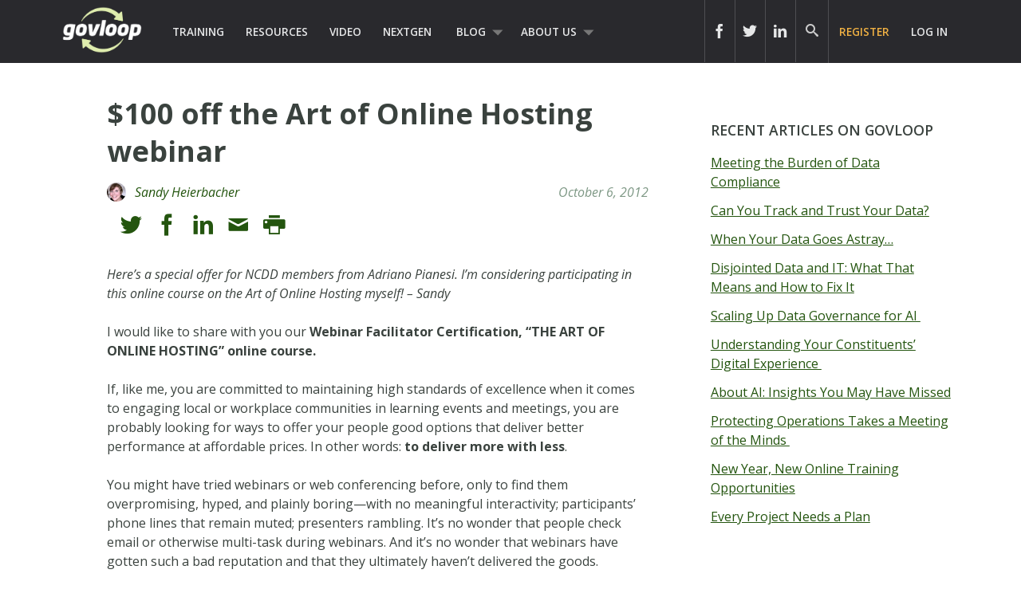

--- FILE ---
content_type: text/html; charset=UTF-8
request_url: https://www.govloop.com/community/blog/100-off-the-art-of-online-hosting-webinar/
body_size: 14719
content:
<!doctype html>

<!--[if lt IE 7]><html lang="en-US" class="no-js lt-ie9 lt-ie8 lt-ie7"><![endif]-->
<!--[if (IE 7)&!(IEMobile)]><html lang="en-US" class="no-js lt-ie9 lt-ie8"><![endif]-->
<!--[if (IE 8)&!(IEMobile)]><html lang="en-US" class="no-js lt-ie9"><![endif]-->
<!--[if gt IE 8]><!--> <html lang="en-US" class="no-js"><!--<![endif]-->

	<head>
		<meta charset="utf-8">

				<meta http-equiv="X-UA-Compatible" content="IE=edge,chrome=1">
		<meta name="google-site-verification" content="dEauPvbhz6r2ORT9bmC3gkgDH0ue7zFh2hzDWFZZqMM" />
		<title>$100 off the Art of Online Hosting webinar &raquo; Community &#124; GovLoop</title>

				<meta name="HandheldFriendly" content="True">
		<meta name="MobileOptimized" content="320">
		<meta name="viewport" content="width=device-width, initial-scale=1.0"/>

				<link rel="apple-touch-icon" href="https://www.govloop.com/wp-content/themes/govloop-theme/library/images/apple-icon-touch.png">
		<link rel="icon" href="https://www.govloop.com/wp-content/themes/govloop-theme/favicon.png">
		<!--[if IE]>
			<link rel="shortcut icon" href="https://www.govloop.com/wp-content/themes/govloop-theme/favicon.ico">
		<![endif]-->
				<meta name="msapplication-TileColor" content="#f01d4f">
		<meta name="msapplication-TileImage" content="https://www.govloop.com/wp-content/themes/govloop-theme/library/images/win8-tile-icon.png">

		<link rel="pingback" href="https://www.govloop.com/xmlrpc.php">

				<meta name='robots' content='index, follow, max-image-preview:large, max-snippet:-1, max-video-preview:-1' />

	<!-- This site is optimized with the Yoast SEO plugin v26.6 - https://yoast.com/wordpress/plugins/seo/ -->
	<link rel="canonical" href="https://www.govloop.com/community/blog/100-off-the-art-of-online-hosting-webinar/" />
	<meta property="og:locale" content="en_US" />
	<meta property="og:type" content="article" />
	<meta property="og:title" content="$100 off the Art of Online Hosting webinar - GovLoop" />
	<meta property="og:description" content="Here&#x2019;s a special offer for NCDD members from Adriano Pianesi. I&#x2019;m considering participating in this online course on the Art of Online Hosting myself! &#8211; Sandy I would like to share with you our Webinar Facilitator Certification, &#x201c;THE ART OF ONLINE HOSTING&#x201d; online course. If, like me, you are committed to maintaining high standards ofRead... Read more &raquo;" />
	<meta property="og:url" content="https://www.govloop.com/community/blog/100-off-the-art-of-online-hosting-webinar/" />
	<meta property="og:site_name" content="GovLoop" />
	<meta name="twitter:card" content="summary_large_image" />
	<meta name="twitter:label1" content="Est. reading time" />
	<meta name="twitter:data1" content="2 minutes" />
	<script type="application/ld+json" class="yoast-schema-graph">{"@context":"https://schema.org","@graph":[{"@type":"WebPage","@id":"https://www.govloop.com/community/blog/100-off-the-art-of-online-hosting-webinar/","url":"https://www.govloop.com/community/blog/100-off-the-art-of-online-hosting-webinar/","name":"$100 off the Art of Online Hosting webinar - GovLoop","isPartOf":{"@id":"https://www.govloop.com/#website"},"datePublished":"2012-10-06T19:19:00+00:00","breadcrumb":{"@id":"https://www.govloop.com/community/blog/100-off-the-art-of-online-hosting-webinar/#breadcrumb"},"inLanguage":"en-US","potentialAction":[{"@type":"ReadAction","target":["https://www.govloop.com/community/blog/100-off-the-art-of-online-hosting-webinar/"]}]},{"@type":"BreadcrumbList","@id":"https://www.govloop.com/community/blog/100-off-the-art-of-online-hosting-webinar/#breadcrumb","itemListElement":[{"@type":"ListItem","position":1,"name":"Community","item":"https://www.govloop.com/community/blog/"},{"@type":"ListItem","position":2,"name":"$100 off the Art of Online Hosting webinar"}]},{"@type":"WebSite","@id":"https://www.govloop.com/#website","url":"https://www.govloop.com/","name":"GovLoop","description":"The Knowledge Network for Government","potentialAction":[{"@type":"SearchAction","target":{"@type":"EntryPoint","urlTemplate":"https://www.govloop.com/?s={search_term_string}"},"query-input":{"@type":"PropertyValueSpecification","valueRequired":true,"valueName":"search_term_string"}}],"inLanguage":"en-US"}]}</script>
	<!-- / Yoast SEO plugin. -->


<link rel='dns-prefetch' href='//www.govloop.com' />
<link rel="alternate" type="application/rss+xml" title="GovLoop &raquo; Feed" href="https://www.govloop.com/feed/" />
<link rel="alternate" type="application/rss+xml" title="GovLoop &raquo; Comments Feed" href="https://www.govloop.com/comments/feed/" />
<link rel="alternate" type="application/rss+xml" title="GovLoop &raquo; $100 off the Art of Online Hosting webinar Comments Feed" href="https://www.govloop.com/community/blog/100-off-the-art-of-online-hosting-webinar/feed/" />
<link rel="alternate" title="oEmbed (JSON)" type="application/json+oembed" href="https://www.govloop.com/wp-json/oembed/1.0/embed?url=https%3A%2F%2Fwww.govloop.com%2Fcommunity%2Fblog%2F100-off-the-art-of-online-hosting-webinar%2F" />
<link rel="alternate" title="oEmbed (XML)" type="text/xml+oembed" href="https://www.govloop.com/wp-json/oembed/1.0/embed?url=https%3A%2F%2Fwww.govloop.com%2Fcommunity%2Fblog%2F100-off-the-art-of-online-hosting-webinar%2F&#038;format=xml" />
<style id='wp-img-auto-sizes-contain-inline-css' type='text/css'>
img:is([sizes=auto i],[sizes^="auto," i]){contain-intrinsic-size:3000px 1500px}
/*# sourceURL=wp-img-auto-sizes-contain-inline-css */
</style>
<style id='wp-emoji-styles-inline-css' type='text/css'>

	img.wp-smiley, img.emoji {
		display: inline !important;
		border: none !important;
		box-shadow: none !important;
		height: 1em !important;
		width: 1em !important;
		margin: 0 0.07em !important;
		vertical-align: -0.1em !important;
		background: none !important;
		padding: 0 !important;
	}
/*# sourceURL=wp-emoji-styles-inline-css */
</style>
<link rel='stylesheet' id='wp-block-library-css' href='//www.govloop.com/wp-includes/css/dist/block-library/style.min.css?ver=6.9' type='text/css' media='all' />
<style id='global-styles-inline-css' type='text/css'>
:root{--wp--preset--aspect-ratio--square: 1;--wp--preset--aspect-ratio--4-3: 4/3;--wp--preset--aspect-ratio--3-4: 3/4;--wp--preset--aspect-ratio--3-2: 3/2;--wp--preset--aspect-ratio--2-3: 2/3;--wp--preset--aspect-ratio--16-9: 16/9;--wp--preset--aspect-ratio--9-16: 9/16;--wp--preset--color--black: #000000;--wp--preset--color--cyan-bluish-gray: #abb8c3;--wp--preset--color--white: #ffffff;--wp--preset--color--pale-pink: #f78da7;--wp--preset--color--vivid-red: #cf2e2e;--wp--preset--color--luminous-vivid-orange: #ff6900;--wp--preset--color--luminous-vivid-amber: #fcb900;--wp--preset--color--light-green-cyan: #7bdcb5;--wp--preset--color--vivid-green-cyan: #00d084;--wp--preset--color--pale-cyan-blue: #8ed1fc;--wp--preset--color--vivid-cyan-blue: #0693e3;--wp--preset--color--vivid-purple: #9b51e0;--wp--preset--gradient--vivid-cyan-blue-to-vivid-purple: linear-gradient(135deg,rgb(6,147,227) 0%,rgb(155,81,224) 100%);--wp--preset--gradient--light-green-cyan-to-vivid-green-cyan: linear-gradient(135deg,rgb(122,220,180) 0%,rgb(0,208,130) 100%);--wp--preset--gradient--luminous-vivid-amber-to-luminous-vivid-orange: linear-gradient(135deg,rgb(252,185,0) 0%,rgb(255,105,0) 100%);--wp--preset--gradient--luminous-vivid-orange-to-vivid-red: linear-gradient(135deg,rgb(255,105,0) 0%,rgb(207,46,46) 100%);--wp--preset--gradient--very-light-gray-to-cyan-bluish-gray: linear-gradient(135deg,rgb(238,238,238) 0%,rgb(169,184,195) 100%);--wp--preset--gradient--cool-to-warm-spectrum: linear-gradient(135deg,rgb(74,234,220) 0%,rgb(151,120,209) 20%,rgb(207,42,186) 40%,rgb(238,44,130) 60%,rgb(251,105,98) 80%,rgb(254,248,76) 100%);--wp--preset--gradient--blush-light-purple: linear-gradient(135deg,rgb(255,206,236) 0%,rgb(152,150,240) 100%);--wp--preset--gradient--blush-bordeaux: linear-gradient(135deg,rgb(254,205,165) 0%,rgb(254,45,45) 50%,rgb(107,0,62) 100%);--wp--preset--gradient--luminous-dusk: linear-gradient(135deg,rgb(255,203,112) 0%,rgb(199,81,192) 50%,rgb(65,88,208) 100%);--wp--preset--gradient--pale-ocean: linear-gradient(135deg,rgb(255,245,203) 0%,rgb(182,227,212) 50%,rgb(51,167,181) 100%);--wp--preset--gradient--electric-grass: linear-gradient(135deg,rgb(202,248,128) 0%,rgb(113,206,126) 100%);--wp--preset--gradient--midnight: linear-gradient(135deg,rgb(2,3,129) 0%,rgb(40,116,252) 100%);--wp--preset--font-size--small: 13px;--wp--preset--font-size--medium: 20px;--wp--preset--font-size--large: 36px;--wp--preset--font-size--x-large: 42px;--wp--preset--spacing--20: 0.44rem;--wp--preset--spacing--30: 0.67rem;--wp--preset--spacing--40: 1rem;--wp--preset--spacing--50: 1.5rem;--wp--preset--spacing--60: 2.25rem;--wp--preset--spacing--70: 3.38rem;--wp--preset--spacing--80: 5.06rem;--wp--preset--shadow--natural: 6px 6px 9px rgba(0, 0, 0, 0.2);--wp--preset--shadow--deep: 12px 12px 50px rgba(0, 0, 0, 0.4);--wp--preset--shadow--sharp: 6px 6px 0px rgba(0, 0, 0, 0.2);--wp--preset--shadow--outlined: 6px 6px 0px -3px rgb(255, 255, 255), 6px 6px rgb(0, 0, 0);--wp--preset--shadow--crisp: 6px 6px 0px rgb(0, 0, 0);}:where(.is-layout-flex){gap: 0.5em;}:where(.is-layout-grid){gap: 0.5em;}body .is-layout-flex{display: flex;}.is-layout-flex{flex-wrap: wrap;align-items: center;}.is-layout-flex > :is(*, div){margin: 0;}body .is-layout-grid{display: grid;}.is-layout-grid > :is(*, div){margin: 0;}:where(.wp-block-columns.is-layout-flex){gap: 2em;}:where(.wp-block-columns.is-layout-grid){gap: 2em;}:where(.wp-block-post-template.is-layout-flex){gap: 1.25em;}:where(.wp-block-post-template.is-layout-grid){gap: 1.25em;}.has-black-color{color: var(--wp--preset--color--black) !important;}.has-cyan-bluish-gray-color{color: var(--wp--preset--color--cyan-bluish-gray) !important;}.has-white-color{color: var(--wp--preset--color--white) !important;}.has-pale-pink-color{color: var(--wp--preset--color--pale-pink) !important;}.has-vivid-red-color{color: var(--wp--preset--color--vivid-red) !important;}.has-luminous-vivid-orange-color{color: var(--wp--preset--color--luminous-vivid-orange) !important;}.has-luminous-vivid-amber-color{color: var(--wp--preset--color--luminous-vivid-amber) !important;}.has-light-green-cyan-color{color: var(--wp--preset--color--light-green-cyan) !important;}.has-vivid-green-cyan-color{color: var(--wp--preset--color--vivid-green-cyan) !important;}.has-pale-cyan-blue-color{color: var(--wp--preset--color--pale-cyan-blue) !important;}.has-vivid-cyan-blue-color{color: var(--wp--preset--color--vivid-cyan-blue) !important;}.has-vivid-purple-color{color: var(--wp--preset--color--vivid-purple) !important;}.has-black-background-color{background-color: var(--wp--preset--color--black) !important;}.has-cyan-bluish-gray-background-color{background-color: var(--wp--preset--color--cyan-bluish-gray) !important;}.has-white-background-color{background-color: var(--wp--preset--color--white) !important;}.has-pale-pink-background-color{background-color: var(--wp--preset--color--pale-pink) !important;}.has-vivid-red-background-color{background-color: var(--wp--preset--color--vivid-red) !important;}.has-luminous-vivid-orange-background-color{background-color: var(--wp--preset--color--luminous-vivid-orange) !important;}.has-luminous-vivid-amber-background-color{background-color: var(--wp--preset--color--luminous-vivid-amber) !important;}.has-light-green-cyan-background-color{background-color: var(--wp--preset--color--light-green-cyan) !important;}.has-vivid-green-cyan-background-color{background-color: var(--wp--preset--color--vivid-green-cyan) !important;}.has-pale-cyan-blue-background-color{background-color: var(--wp--preset--color--pale-cyan-blue) !important;}.has-vivid-cyan-blue-background-color{background-color: var(--wp--preset--color--vivid-cyan-blue) !important;}.has-vivid-purple-background-color{background-color: var(--wp--preset--color--vivid-purple) !important;}.has-black-border-color{border-color: var(--wp--preset--color--black) !important;}.has-cyan-bluish-gray-border-color{border-color: var(--wp--preset--color--cyan-bluish-gray) !important;}.has-white-border-color{border-color: var(--wp--preset--color--white) !important;}.has-pale-pink-border-color{border-color: var(--wp--preset--color--pale-pink) !important;}.has-vivid-red-border-color{border-color: var(--wp--preset--color--vivid-red) !important;}.has-luminous-vivid-orange-border-color{border-color: var(--wp--preset--color--luminous-vivid-orange) !important;}.has-luminous-vivid-amber-border-color{border-color: var(--wp--preset--color--luminous-vivid-amber) !important;}.has-light-green-cyan-border-color{border-color: var(--wp--preset--color--light-green-cyan) !important;}.has-vivid-green-cyan-border-color{border-color: var(--wp--preset--color--vivid-green-cyan) !important;}.has-pale-cyan-blue-border-color{border-color: var(--wp--preset--color--pale-cyan-blue) !important;}.has-vivid-cyan-blue-border-color{border-color: var(--wp--preset--color--vivid-cyan-blue) !important;}.has-vivid-purple-border-color{border-color: var(--wp--preset--color--vivid-purple) !important;}.has-vivid-cyan-blue-to-vivid-purple-gradient-background{background: var(--wp--preset--gradient--vivid-cyan-blue-to-vivid-purple) !important;}.has-light-green-cyan-to-vivid-green-cyan-gradient-background{background: var(--wp--preset--gradient--light-green-cyan-to-vivid-green-cyan) !important;}.has-luminous-vivid-amber-to-luminous-vivid-orange-gradient-background{background: var(--wp--preset--gradient--luminous-vivid-amber-to-luminous-vivid-orange) !important;}.has-luminous-vivid-orange-to-vivid-red-gradient-background{background: var(--wp--preset--gradient--luminous-vivid-orange-to-vivid-red) !important;}.has-very-light-gray-to-cyan-bluish-gray-gradient-background{background: var(--wp--preset--gradient--very-light-gray-to-cyan-bluish-gray) !important;}.has-cool-to-warm-spectrum-gradient-background{background: var(--wp--preset--gradient--cool-to-warm-spectrum) !important;}.has-blush-light-purple-gradient-background{background: var(--wp--preset--gradient--blush-light-purple) !important;}.has-blush-bordeaux-gradient-background{background: var(--wp--preset--gradient--blush-bordeaux) !important;}.has-luminous-dusk-gradient-background{background: var(--wp--preset--gradient--luminous-dusk) !important;}.has-pale-ocean-gradient-background{background: var(--wp--preset--gradient--pale-ocean) !important;}.has-electric-grass-gradient-background{background: var(--wp--preset--gradient--electric-grass) !important;}.has-midnight-gradient-background{background: var(--wp--preset--gradient--midnight) !important;}.has-small-font-size{font-size: var(--wp--preset--font-size--small) !important;}.has-medium-font-size{font-size: var(--wp--preset--font-size--medium) !important;}.has-large-font-size{font-size: var(--wp--preset--font-size--large) !important;}.has-x-large-font-size{font-size: var(--wp--preset--font-size--x-large) !important;}
/*# sourceURL=global-styles-inline-css */
</style>

<style id='classic-theme-styles-inline-css' type='text/css'>
/*! This file is auto-generated */
.wp-block-button__link{color:#fff;background-color:#32373c;border-radius:9999px;box-shadow:none;text-decoration:none;padding:calc(.667em + 2px) calc(1.333em + 2px);font-size:1.125em}.wp-block-file__button{background:#32373c;color:#fff;text-decoration:none}
/*# sourceURL=/wp-includes/css/classic-themes.min.css */
</style>
<link rel='stylesheet' id='form-builder-frontend-css' href='//www.govloop.com/wp-content/plugins/govloop-academy-form-builder/assets/css/form_builder_frontend.min.css?ver=0.3' type='text/css' media='all' />
<link rel='stylesheet' id='my-plugin-css' href='//www.govloop.com/wp-content/plugins/glp-subscription-creation/css/styles.css?ver=6.9' type='text/css' media='all' />
<link rel='stylesheet' id='bones-stylesheet-css' href='//www.govloop.com/wp-content/themes/govloop-theme/dist/css/style.css?ver=0.1.18' type='text/css' media='all' />
<link rel='stylesheet' id='bones-print-css' href='//www.govloop.com/wp-content/themes/govloop-theme/dist/css/print.css?ver=0.1.18' type='text/css' media='print' />
<link crossorigin="anonymous" rel='stylesheet' id='googleFonts-css' href='//fonts.googleapis.com/css?family=Open+Sans%3A300italic%2C400italic%2C600italic%2C700italic%2C400%2C700%2C600%2C300&#038;ver=6.9' type='text/css' media='all' />
<script type="text/javascript" src="//www.govloop.com/wp-includes/js/jquery/jquery.min.js?ver=3.7.1" id="jquery-core-js"></script>
<script type="text/javascript" src="//www.govloop.com/wp-includes/js/jquery/jquery-migrate.min.js?ver=3.4.1" id="jquery-migrate-js"></script>
<script type="text/javascript" src="//www.govloop.com/wp-content/mu-plugins/glp-shared/assets/js/vendor/parsley.min.js?ver=1.1.5" id="parsley-js"></script>
<script type="text/javascript" src="//www.govloop.com/wp-content/themes/govloop-theme/assets/js/libs/modernizr.custom.min.js?ver=2.5.3" id="bones-modernizr-js"></script>
<link rel="https://api.w.org/" href="https://www.govloop.com/wp-json/" /><link rel="alternate" title="JSON" type="application/json" href="https://www.govloop.com/wp-json/wp/v2/gl_community/43385" /><link rel='shortlink' href='https://www.govloop.com/?p=43385' />
		<!-- Google tag (gtag.js) -->
			<script async src="https://www.googletagmanager.com/gtag/js?id=G-ZBJWKP4BTX"></script>
			<script> window.dataLayer = window.dataLayer || []; function gtag(){dataLayer.push(arguments);} gtag('js', new Date()); gtag('config', 'G-ZBJWKP4BTX'); </script>
		<!-- Start of HubSpot Embed Code -->
	<script type="text/javascript" id="hs-script-loader" async defer src="//js.hs-scripts.com/50352488.js"></script>
	<!-- End of HubSpot Embed Code -->
			<script>
			(function (w,d,t) {
				_ml = w._ml || {};
				_ml.eid = '87270';
				var s, cd, tag; s = d.getElementsByTagName(t)[0]; cd = new Date();
				tag = d.createElement(t); tag.async = 1;
				tag.src = 'https://protect-us.mimecast.com/s/U_ALCNk8Jyi1x40vumeq5h?domain=ml314.com' + cd.getDate() + cd.getMonth();
				s.parentNode.insertBefore(tag, s);
			})(window,document,'script');
		</script>
		<!-- There is no amphtml version available for this URL. --><link rel="icon" href="https://www.govloop.com/wp-content/uploads/2025/01/cropped-GL-favicon-green-zoom-32x32.png" sizes="32x32" />
<link rel="icon" href="https://www.govloop.com/wp-content/uploads/2025/01/cropped-GL-favicon-green-zoom-192x192.png" sizes="192x192" />
<link rel="apple-touch-icon" href="https://www.govloop.com/wp-content/uploads/2025/01/cropped-GL-favicon-green-zoom-180x180.png" />
<meta name="msapplication-TileImage" content="https://www.govloop.com/wp-content/uploads/2025/01/cropped-GL-favicon-green-zoom-270x270.png" />
		
		<!--[if lt IE 9]>
		  <script src="https://www.govloop.com/wp-content/themes/govloop-theme/library/js/libs/html5shiv.min.js"></script>
		  <script src="https://www.govloop.com/wp-content/themes/govloop-theme/library/js/libs/respond.min.js"></script>
		<![endif]-->
		<!-- Marketo tracking code -->
		<script type="text/javascript">
		(function() {
		  var didInit = false;
		  function initMunchkin() {
			if(didInit === false) {
			  didInit = true;
			  Munchkin.init('231-DWB-776', {"wsInfo":"jVRT"});
			}
		  }
		  var s = document.createElement('script');
		  s.type = 'text/javascript';
		  s.async = true;
		  s.src = '//munchkin.marketo.net/munchkin.js';
		  s.onreadystatechange = function() {
			if (this.readyState == 'complete' || this.readyState == 'loaded') {
			  initMunchkin();
			}
		  };
		  s.onload = initMunchkin;
		  document.getElementsByTagName('head')[0].appendChild(s);
		})();
		</script>
<!--HOTJAR TRACKING CODE -->
<script>
	(function(h,o,t,j,a,r){
		h.hj=h.hj||function(){(h.hj.q=h.hj.q||[]).push(arguments)};
		h._hjSettings={hjid:1185115,hjsv:6};
		a=o.getElementsByTagName('head')[0];
		r=o.createElement('script');r.async=1;
		r.src=t+h._hjSettings.hjid+j+h._hjSettings.hjsv;
		a.appendChild(r);
	})(window,document,'https://static.hotjar.com/c/hotjar-','.js?sv=');
</script>
		<!-- FACEBOOK TRACKING CODE -->
		<script type="text/javascript">(function() {
		  var _fbq = window._fbq || (window._fbq = []);
		  if (!_fbq.loaded) {
			var fbds = document.createElement('script');
			fbds.async = true;
			fbds.src = '//connect.facebook.net/en_US/fbds.js';
			var s = document.getElementsByTagName('script')[0];
			s.parentNode.insertBefore(fbds, s);
			_fbq.loaded = true;
		  }
		  _fbq.push(['addPixelId', '732801913406742']);
		})();
		window._fbq = window._fbq || [];
		window._fbq.push(['track', 'PixelInitialized', {}]);
		</script>
		<noscript><img height="1" width="1" alt="" style="display:none" src="https://www.facebook.com/tr?id=732801913406742&amp;ev=PixelInitialized" /></noscript>

		<div id="fb-root"></div>
		<script>(function(d, s, id) {
		  var js, fjs = d.getElementsByTagName(s)[0];
		  if (d.getElementById(id)) return;
		  js = d.createElement(s); js.id = id;
		  js.src = "//connect.facebook.net/en_US/sdk.js#xfbml=1&version=v2.5&appId=713497132120233";
		  fjs.parentNode.insertBefore(js, fjs);
		}(document, 'script', 'facebook-jssdk'));</script>

		<script>window.twttr = (function(d, s, id) {
		  var js, fjs = d.getElementsByTagName(s)[0],
			t = window.twttr || {};
		  if (d.getElementById(id)) return t;
		  js = d.createElement(s);
		  js.id = id;
		  js.src = "https://platform.twitter.com/widgets.js";
		  fjs.parentNode.insertBefore(js, fjs);

		  t._e = [];
		  t.ready = function(f) {
			t._e.push(f);
		  };

		  return t;
		}(document, "script", "twitter-wjs"));</script>
	</head>

	<body class="wp-singular gl_community-template-default single single-gl_community postid-43385 wp-theme-govloop-theme">

		<div id="container">

			
			<header class="header" role="banner">

				<div id="inner-header" class="wrap cf">

											
					<p id="logo">
						<a href="https://www.govloop.com" rel="nofollow">				
						<img src="https://www.govloop.com/wp-content/themes/govloop-theme/library/images/govlooplogo.png" width="100" height ="59" alt ="govloop logo link to homepage">
						</a>
					</p>

										

					<nav role="navigation">
						<ul id="menu-main-menu" class="nav top-left-nav cf"><li id="menu-item-225456" class="menu-item menu-item-type-custom menu-item-object-custom menu-item-225456"><a href="https://www.govloop.com/training/">Training</a></li>
<li id="menu-item-225469" class="menu-item menu-item-type-custom menu-item-object-custom menu-item-225469"><a href="https://www.govloop.com/resources/">Resources</a></li>
<li id="menu-item-242360" class="menu-item menu-item-type-custom menu-item-object-custom menu-item-242360"><a href="https://www.govloop.com/videos/">Video</a></li>
<li id="menu-item-302848" class="menu-item menu-item-type-custom menu-item-object-custom menu-item-302848"><a href="http://www.nextgengovt.com">NextGen</a></li>
<li id="menu-item-225513" class="menu-item menu-item-type-custom menu-item-object-custom menu-item-has-children menu-item-225513"><a href="https://www.govloop.com/blog/">Blog</a>
<ul class="sub-menu">
	<li id="menu-item-302850" class="menu-item menu-item-type-custom menu-item-object-custom menu-item-302850"><a href="http://www.govloop.com/community/blog">Community Posts</a></li>
	<li id="menu-item-225533" class="menu-item menu-item-type-taxonomy menu-item-object-category menu-item-has-children menu-item-225533"><a href="https://www.govloop.com/category/career/">Career</a>
	<ul class="sub-menu">
		<li id="menu-item-225534" class="menu-item menu-item-type-taxonomy menu-item-object-category menu-item-225534"><a href="https://www.govloop.com/category/human-resources/">Human Resources</a></li>
		<li id="menu-item-235385" class="menu-item menu-item-type-taxonomy menu-item-object-category menu-item-235385"><a href="https://www.govloop.com/category/leadership/">Leadership</a></li>
		<li id="menu-item-268023" class="menu-item menu-item-type-taxonomy menu-item-object-category menu-item-268023"><a href="https://www.govloop.com/category/policy/">Policy</a></li>
		<li id="menu-item-287186" class="menu-item menu-item-type-taxonomy menu-item-object-category menu-item-287186"><a href="https://www.govloop.com/category/professional-development/">Professional Development</a></li>
		<li id="menu-item-235388" class="menu-item menu-item-type-taxonomy menu-item-object-category menu-item-235388"><a href="https://www.govloop.com/category/project-management/">Project Management</a></li>
	</ul>
</li>
	<li id="menu-item-225532" class="menu-item menu-item-type-taxonomy menu-item-object-category menu-item-has-children menu-item-225532"><a href="https://www.govloop.com/category/communications/">Communications</a>
	<ul class="sub-menu">
		<li id="menu-item-235382" class="menu-item menu-item-type-taxonomy menu-item-object-category menu-item-235382"><a href="https://www.govloop.com/category/citizen-engagement/">Citizen Engagement</a></li>
		<li id="menu-item-235391" class="menu-item menu-item-type-taxonomy menu-item-object-category menu-item-235391"><a href="https://www.govloop.com/category/digital-government/">Digital Government</a></li>
		<li id="menu-item-235387" class="menu-item menu-item-type-taxonomy menu-item-object-category menu-item-235387"><a href="https://www.govloop.com/category/social-media/">Social Media</a></li>
	</ul>
</li>
	<li id="menu-item-225531" class="menu-item menu-item-type-taxonomy menu-item-object-category menu-item-has-children menu-item-225531"><a href="https://www.govloop.com/category/tech/">Tech</a>
	<ul class="sub-menu">
		<li id="menu-item-235380" class="menu-item menu-item-type-taxonomy menu-item-object-category menu-item-235380"><a href="https://www.govloop.com/category/acquisition/">Acquisition</a></li>
		<li id="menu-item-235381" class="menu-item menu-item-type-taxonomy menu-item-object-category menu-item-235381"><a href="https://www.govloop.com/category/analytics/">Analytics</a></li>
		<li id="menu-item-287182" class="menu-item menu-item-type-taxonomy menu-item-object-category menu-item-287182"><a href="https://www.govloop.com/category/artificial-intelligence/">Artificial Intelligence</a></li>
		<li id="menu-item-235389" class="menu-item menu-item-type-taxonomy menu-item-object-category menu-item-235389"><a href="https://www.govloop.com/category/big-data/">Big Data</a></li>
		<li id="menu-item-303387" class="menu-item menu-item-type-custom menu-item-object-custom menu-item-303387"><a href="http://www.govloop.com/tag/cio-conversations">CIO Conversations</a></li>
		<li id="menu-item-247914" class="menu-item menu-item-type-taxonomy menu-item-object-category menu-item-247914"><a href="https://www.govloop.com/category/cloud-2/">Cloud</a></li>
		<li id="menu-item-235383" class="menu-item menu-item-type-taxonomy menu-item-object-category menu-item-235383"><a href="https://www.govloop.com/category/cybersecurity/">Cybersecurity</a></li>
		<li id="menu-item-309841" class="menu-item menu-item-type-taxonomy menu-item-object-category menu-item-309841"><a href="https://www.govloop.com/category/emerging-tech/">Emerging Tech</a></li>
		<li id="menu-item-235384" class="menu-item menu-item-type-taxonomy menu-item-object-category menu-item-235384"><a href="https://www.govloop.com/category/gis/">GIS</a></li>
		<li id="menu-item-287183" class="menu-item menu-item-type-taxonomy menu-item-object-category menu-item-287183"><a href="https://www.govloop.com/category/modernization/">IT Modernization</a></li>
		<li id="menu-item-235386" class="menu-item menu-item-type-taxonomy menu-item-object-category menu-item-235386"><a href="https://www.govloop.com/category/mobile/">Mobile</a></li>
		<li id="menu-item-235392" class="menu-item menu-item-type-taxonomy menu-item-object-category menu-item-235392"><a href="https://www.govloop.com/category/open-data-3/">Open Data</a></li>
	</ul>
</li>
	<li id="menu-item-268587" class="menu-item menu-item-type-taxonomy menu-item-object-category menu-item-268587"><a href="https://www.govloop.com/category/state-and-local/">State and Local</a></li>
</ul>
</li>
<li id="menu-item-302853" class="menu-item menu-item-type-custom menu-item-object-custom menu-item-has-children menu-item-302853"><a href="http://www.govloop.com/about-us">About Us</a>
<ul class="sub-menu">
	<li id="menu-item-414931" class="menu-item menu-item-type-post_type menu-item-object-page menu-item-414931"><a href="https://www.govloop.com/partner-with-govloop/">Partner With GovLoop</a></li>
</ul>
</li>
</ul>					</nav>

					<nav role="navigation">

						<ul id="menu-loginsignup" class="nav top-right-nav cf"><li id="menu-item-225799" class="menu-cta hide-at-login menu-item menu-item-type-custom menu-item-object-custom menu-item-225799"><a href="https://www.govloop.com/register/">Register</a></li>
<li id="menu-item-225843" class="bp-menu bp-login-nav menu-item menu-item-type-custom menu-item-object-custom menu-item-225843"><a href="https://www.govloop.com/wp-login.php">Log In</a></li>
</ul>
					</nav>

					
										<form role="search" method="get" id="desktopsearchform" class="searchform clearfix" action="https://www.govloop.com">
						<p id="header-search-input-wrap">
							<input type="text" aria-label="Search govloop.com" value="" name="s" placeholder="Search GovLoop.com" style="color: #ccc!important;"/>
						</p>
						<a href="#" class="icon-search desktop-header-search" alt="search icon" aria-label="govloop search field icon"></a>
					</form>
					<div class="head-social-links">
						<div class="header-right">
							<div class="header-right-social">
								<div class="header-item social-link">
									<a href="https://www.facebook.com/govloop" title="Facebook" target="_blank" aria-label="icon link to govloop facebook"><div class="icon icon-facebook2"></div></a>
								</div>
								<div class="header-item social-link">
									<a href="https://twitter.com/GovLoop" title="Twitter" target="_blank" aria-label="icon link to govloop twitter"><div class="icon icon-twitter2" ></div></a>
								</div>
								<div class="header-item social-link">
									<a href="https://www.linkedin.com/company/govloop" title="Linkedin" target="_blank"aria-label="icon link to govloop linkedin"><div class="icon icon-linkdin2"></div></a>
								</div>
							</div>
						</div>
					</div>
				</div>
			</header>
		
<div id="content">

	<div id="inner-content" class="wrap cf">

		<div id="main" class="m-all t-2of3 d-5of7 cf" role="main">

			
				
					
<article id="post-43385" class="post-article cf post-43385 gl_community type-gl_community status-publish hentry" role="article" itemscope itemtype="http://schema.org/BlogPosting">

	<div class="ft-article-img-wrap cf" href="#">
		
		<header class="article-header">
			<span class="topic"></span>

			<h1 class="entry-title single-title" itemprop="headline">$100 off the Art of Online Hosting webinar</h1>

			<p class="byline vcard author">
				<a href="https://www.govloop.com/author/SandyHeierbacher/"><span class="user-avatar-wrap"><img alt='' src='https://secure.gravatar.com/avatar/1faaac56951fcd57551e4b60c4f7306255e67c77b61d0a97b9ea829c3743e172?s=96&#038;d=mm&#038;r=g' srcset='https://secure.gravatar.com/avatar/1faaac56951fcd57551e4b60c4f7306255e67c77b61d0a97b9ea829c3743e172?s=192&#038;d=mm&#038;r=g 2x' class='avatar avatar-96 photo' height='96' width='96' decoding='async'/></span> <span><span class="fn">Sandy Heierbacher</span></span></a>
				<time class="updated" datetime="2012-10-6" pubdate>October 6, 2012</time>			</p>

			<div class="byline">
					<div id="article-social-bar-share" class="clearfix">
		<span class="share-count"><strong></strong><!--SHARES--></span>
		<a onclick="javascript:popupCenter(this.href, 'Tweet', '540', '400');return false;" href="https://twitter.com/share?url=https%3A%2F%2Fwww.govloop.com%2Fcommunity%2Fblog%2F100-off-the-art-of-online-hosting-webinar%2F&#038;text=%24100+off+the+Art+of+Online+Hosting+webinar&#038;via=govloop" class="icon-twitter2" target="_blank" title="Twitter" aria-label="icon link to govloop twitter"> </a>
		<a onclick="javascript:popupCenter(this.href, 'Facebook Share', '540', '400');return false;" href="https://www.facebook.com/sharer/sharer.php?u=https%3A%2F%2Fwww.govloop.com%2Fcommunity%2Fblog%2F100-off-the-art-of-online-hosting-webinar%2F&#038;appId=713497132120233" class="icon-facebook2" target="_blank" title="Facebook" aria-label="icon link to govloop facebook"> </a>
		<a onclick="javascript:popupCenter(this.href, 'Share on LinkedIn', '520', '570');return false;" href="http://www.linkedin.com/shareArticle?mini=true&#038;url=https%3A%2F%2Fwww.govloop.com%2Fcommunity%2Fblog%2F100-off-the-art-of-online-hosting-webinar%2F&#038;title=%24100+off+the+Art+of+Online+Hosting+webinar&#038;source=https%3A%2F%2Fwww.govloop.com" class="icon-linkdin2" target="_blank" title="Linkedin" aria-label="icon link to govloop linkedin"> </a>
		<a href="/cdn-cgi/l/email-protection#[base64]" class="icon-email" title="Email" aria-label="icon link to email share"> </a>
		<a href="javascript:window.print()" class="icon-printer" title="Print" aria-label="icon link to print page"> </a>
	</div>
				</div>
		</header> 	</div>

	<section class="entry-content cf" itemprop="articleBody">
	   <p><em>Here&#x2019;s a special offer for NCDD members from Adriano Pianesi. I&#x2019;m considering participating in this online course on the Art of Online Hosting myself!  &#8211; Sandy</em></p>
<p>I would like to share with you our <strong>Webinar Facilitator Certification, &#x201c;THE ART OF ONLINE HOSTING&#x201d; online course.</strong></p>
<p>If, like me, you are committed to maintaining high standards of excellence when it comes to engaging local or workplace communities in learning events and meetings, you are probably looking for ways to offer your people good options that deliver better performance at affordable prices. In other words: <strong>to deliver more with less</strong>.</p>
<p>You might have tried webinars or web conferencing before, only to find them overpromising, hyped, and plainly boring&#x2014;with no meaningful interactivity; participants&#x2019; phone lines that remain muted; presenters rambling. It&#x2019;s no wonder that people check email or otherwise multi-task during webinars. And it&#x2019;s no wonder that webinars have gotten such a bad reputation and that they ultimately haven&#x2019;t delivered the goods.</p>
<p><strong>Well, there is another way. And I would like to show you how.<span id="more-10139"></span></strong></p>
<p>THE ART OF ONLINE HOSTING is an INTRODUCTORY online course for three Fridays beginning at the end of October 2012. The course is a condensed version of the course we have been giving in-house to six organizations in the DC area in the past months. Having started in March 2011, we have now 55 graduates from this course.</p>
<p>Past course attendees say. <em>&#x201c;The course is a great chance to be introduced to this new technology of communication in a friendly, controlled environment&#x2026;&#x201d;</em></p>
<p>People also appreciated our no-nonsense approach: <em>&#x201c;&#x2026;we could ask plenty of questions&#x2026;&#x201d; &#x201c;The job aids and the &#x2018;How to&#x2019; materials of the class were great!&#x201d;</em></p>
<p>The course takes place online on Oct. 27th, Nov. 3rd and Nov. 10th around lunch hour for 90 minutes (+30 minute one-on-one coaching) and covers the basics of:</p>
<ul>
<li>Technical skills to develop engaging online meetings for instruction/collaboration</li>
<li>Meeting planning/instructional design for the online space</li>
<li>Online hosting and engagement in the virtual training room</li>
</ul>
<p><strong>The price is $600, but we are pleased to extend an offer of $100 off the regular price to all NCDD practitioners that sign up by October 19th.</strong></p>
<p>Explore our course website at <a href="http://www.theartofonlinehosting.com" target="_blank">www.theartofonlinehosting.com</a><strong> </strong>and sign up for the class at <a href="http://linktrack.info/500" target="_blank">http://linktrack.info/500</a> (select GROUP DISCOUNT).</p>
<p>I look forward to hearing from you by October 19<span>th</span> to discuss what is possible in your world with an engaging, online space of collaboration.</p>
<p>Sincerely,</p>
<p><em><strong>Adriano Pianesi</strong></em><br /> <a href="/cdn-cgi/l/email-protection#debfbaacb7bfb0b19eaab6bbbfacaab1b8b1b0b2b7b0bbb6b1adaab7b0b9f0bdb1b3"><span class="__cf_email__" data-cfemail="8beaeff9e2eae5e4cbffe3eeeaf9ffe4ede4e5e7e2e5eee3e4f8ffe2e5eca5e8e4e6">[email&#160;protected]</span></a> or 202-262-3371</p>
<div class="shr-bookmarks shr-bookmarks-expand shr-bookmarks-center">
<ul class="socials">
<li class="shr-facebook"><a href="http://www.shareaholic.com/api/share/?title=%24100+off+the+Art+of+Online+Hosting+webinar&amp;link=http://ncdd.org/10139&amp;notes=Here%27s%20a%20special%20offer%20for%20NCDD%20members%20from%C2%A0Adriano%20Pianesi.%20I%27m%20considering%20participating%20in%20this%20online%20course%20on%20the%20Art%20of%20Online%20Hosting%20myself%21%20%C2%A0-%20Sandy%0D%0A%0D%0AI%20would%20like%20to%20share%20with%20you%20our%20Webinar%20Facilitator%20Certification%2C%20%E2%80%9CTHE%20ART%20OF%20ONLINE%20HOSTING%E2%80%9D%20online%20course.%0D%0A%0D%0AIf%2C%20like%20me%2C%20yo&amp;short_link=&amp;shortener=tinyurl&amp;shortener_key=&amp;v=1&amp;apitype=1&amp;apikey=8afa39428933be41f8afdb8ea21a495c&amp;source=Shareaholic&amp;template=&amp;service=5&amp;tags=&amp;ctype=" rel="1" title="Share this on Facebook">Share this on Facebook</a>
</li>
<li class="shr-twitter"><a href="http://www.shareaholic.com/api/share/?title=%24100+off+the+Art+of+Online+Hosting+webinar&amp;link=http://ncdd.org/10139&amp;notes=Here%27s%20a%20special%20offer%20for%20NCDD%20members%20from%C2%A0Adriano%20Pianesi.%20I%27m%20considering%20participating%20in%20this%20online%20course%20on%20the%20Art%20of%20Online%20Hosting%20myself%21%20%C2%A0-%20Sandy%0D%0A%0D%0AI%20would%20like%20to%20share%20with%20you%20our%20Webinar%20Facilitator%20Certification%2C%20%E2%80%9CTHE%20ART%20OF%20ONLINE%20HOSTING%E2%80%9D%20online%20course.%0D%0A%0D%0AIf%2C%20like%20me%2C%20yo&amp;short_link=&amp;shortener=tinyurl&amp;shortener_key=&amp;v=1&amp;apitype=1&amp;apikey=8afa39428933be41f8afdb8ea21a495c&amp;source=Shareaholic&amp;template=From%2BNCDD.org%2Bblog%253A%2B%2524%257Btitle%257D%2B-%2B%2524%257Bshort_link%257D&amp;service=7&amp;tags=&amp;ctype=" rel="1" class="external" title="Tweet This!">Tweet This!</a>
</li>
<li class="shr-xerpi"><a href="http://www.shareaholic.com/api/share/?title=%24100+off+the+Art+of+Online+Hosting+webinar&amp;link=http://ncdd.org/10139&amp;notes=Here%27s%20a%20special%20offer%20for%20NCDD%20members%20from%C2%A0Adriano%20Pianesi.%20I%27m%20considering%20participating%20in%20this%20online%20course%20on%20the%20Art%20of%20Online%20Hosting%20myself%21%20%C2%A0-%20Sandy%0D%0A%0D%0AI%20would%20like%20to%20share%20with%20you%20our%20Webinar%20Facilitator%20Certification%2C%20%E2%80%9CTHE%20ART%20OF%20ONLINE%20HOSTING%E2%80%9D%20online%20course.%0D%0A%0D%0AIf%2C%20like%20me%2C%20yo&amp;short_link=&amp;shortener=tinyurl&amp;shortener_key=&amp;v=1&amp;apitype=1&amp;apikey=8afa39428933be41f8afdb8ea21a495c&amp;source=Shareaholic&amp;template=&amp;service=20&amp;tags=&amp;ctype=" rel="1" class="external" title="Save this to Xerpi">Save this to Xerpi</a>
</li>
<li class="shr-linkedin"><a href="http://www.shareaholic.com/api/share/?title=%24100+off+the+Art+of+Online+Hosting+webinar&amp;link=http://ncdd.org/10139&amp;notes=Here%27s%20a%20special%20offer%20for%20NCDD%20members%20from%C2%A0Adriano%20Pianesi.%20I%27m%20considering%20participating%20in%20this%20online%20course%20on%20the%20Art%20of%20Online%20Hosting%20myself%21%20%C2%A0-%20Sandy%0D%0A%0D%0AI%20would%20like%20to%20share%20with%20you%20our%20Webinar%20Facilitator%20Certification%2C%20%E2%80%9CTHE%20ART%20OF%20ONLINE%20HOSTING%E2%80%9D%20online%20course.%0D%0A%0D%0AIf%2C%20like%20me%2C%20yo&amp;short_link=&amp;shortener=tinyurl&amp;shortener_key=&amp;v=1&amp;apitype=1&amp;apikey=8afa39428933be41f8afdb8ea21a495c&amp;source=Shareaholic&amp;template=&amp;service=88&amp;tags=&amp;ctype=" rel="1" class="external" title="Share this on LinkedIn">Share this on LinkedIn</a>
</li>
<li class="shr-delicious"><a href="http://www.shareaholic.com/api/share/?title=%24100+off+the+Art+of+Online+Hosting+webinar&amp;link=http://ncdd.org/10139&amp;notes=Here%27s%20a%20special%20offer%20for%20NCDD%20members%20from%C2%A0Adriano%20Pianesi.%20I%27m%20considering%20participating%20in%20this%20online%20course%20on%20the%20Art%20of%20Online%20Hosting%20myself%21%20%C2%A0-%20Sandy%0D%0A%0D%0AI%20would%20like%20to%20share%20with%20you%20our%20Webinar%20Facilitator%20Certification%2C%20%E2%80%9CTHE%20ART%20OF%20ONLINE%20HOSTING%E2%80%9D%20online%20course.%0D%0A%0D%0AIf%2C%20like%20me%2C%20yo&amp;short_link=&amp;shortener=tinyurl&amp;shortener_key=&amp;v=1&amp;apitype=1&amp;apikey=8afa39428933be41f8afdb8ea21a495c&amp;source=Shareaholic&amp;template=&amp;service=2&amp;tags=&amp;ctype=" rel="1" class="external" title="Share this on del.icio.us">Share this on del.icio.us</a>
</li>
<li class="shr-mail"><a href="http://www.shareaholic.com/api/share/?title=%24100%20off%20the%20Art%20of%20Online%20Hosting%20webinar&amp;link=http://ncdd.org/10139&amp;notes=Here%27s%20a%20special%20offer%20for%20NCDD%20members%20from%C2%A0Adriano%20Pianesi.%20I%27m%20considering%20participating%20in%20this%20online%20course%20on%20the%20Art%20of%20Online%20Hosting%20myself%21%20%C2%A0-%20Sandy%0D%0A%0D%0AI%20would%20like%20to%20share%20with%20you%20our%20Webinar%20Facilitator%20Certification%2C%20%E2%80%9CTHE%20ART%20OF%20ONLINE%20HOSTING%E2%80%9D%20online%20course.%0D%0A%0D%0AIf%2C%20like%20me%2C%20yo&amp;short_link=&amp;shortener=tinyurl&amp;shortener_key=&amp;v=1&amp;apitype=1&amp;apikey=8afa39428933be41f8afdb8ea21a495c&amp;source=Shareaholic&amp;template=&amp;service=201&amp;tags=&amp;ctype=" rel="1" class="external" title="Email this to a friend?">Email this to a friend?</a>
</li>
<li class="shr-gmail"><a href="http://www.shareaholic.com/api/share/?title=%24100+off+the+Art+of+Online+Hosting+webinar&amp;link=http://ncdd.org/10139&amp;notes=Here%27s%20a%20special%20offer%20for%20NCDD%20members%20from%C2%A0Adriano%20Pianesi.%20I%27m%20considering%20participating%20in%20this%20online%20course%20on%20the%20Art%20of%20Online%20Hosting%20myself%21%20%C2%A0-%20Sandy%0D%0A%0D%0AI%20would%20like%20to%20share%20with%20you%20our%20Webinar%20Facilitator%20Certification%2C%20%E2%80%9CTHE%20ART%20OF%20ONLINE%20HOSTING%E2%80%9D%20online%20course.%0D%0A%0D%0AIf%2C%20like%20me%2C%20yo&amp;short_link=&amp;shortener=tinyurl&amp;shortener_key=&amp;v=1&amp;apitype=1&amp;apikey=8afa39428933be41f8afdb8ea21a495c&amp;source=Shareaholic&amp;template=&amp;service=52&amp;tags=&amp;ctype=" rel="1" class="external" title="Email this via Gmail">Email this via Gmail</a>
</li>
<li class="shr-printfriendly"><a href="http://www.shareaholic.com/api/share/?title=%24100+off+the+Art+of+Online+Hosting+webinar&amp;link=http://ncdd.org/10139&amp;notes=Here%27s%20a%20special%20offer%20for%20NCDD%20members%20from%C2%A0Adriano%20Pianesi.%20I%27m%20considering%20participating%20in%20this%20online%20course%20on%20the%20Art%20of%20Online%20Hosting%20myself%21%20%C2%A0-%20Sandy%0D%0A%0D%0AI%20would%20like%20to%20share%20with%20you%20our%20Webinar%20Facilitator%20Certification%2C%20%E2%80%9CTHE%20ART%20OF%20ONLINE%20HOSTING%E2%80%9D%20online%20course.%0D%0A%0D%0AIf%2C%20like%20me%2C%20yo&amp;short_link=&amp;shortener=tinyurl&amp;shortener_key=&amp;v=1&amp;apitype=1&amp;apikey=8afa39428933be41f8afdb8ea21a495c&amp;source=Shareaholic&amp;template=&amp;service=236&amp;tags=&amp;ctype=" rel="1" class="external" title="Send this page to Print Friendly">Send this page to Print Friendly</a>
</li>
<li class="shr-stumbleupon"><a href="http://www.shareaholic.com/api/share/?title=%24100+off+the+Art+of+Online+Hosting+webinar&amp;link=http://ncdd.org/10139&amp;notes=Here%27s%20a%20special%20offer%20for%20NCDD%20members%20from%C2%A0Adriano%20Pianesi.%20I%27m%20considering%20participating%20in%20this%20online%20course%20on%20the%20Art%20of%20Online%20Hosting%20myself%21%20%C2%A0-%20Sandy%0D%0A%0D%0AI%20would%20like%20to%20share%20with%20you%20our%20Webinar%20Facilitator%20Certification%2C%20%E2%80%9CTHE%20ART%20OF%20ONLINE%20HOSTING%E2%80%9D%20online%20course.%0D%0A%0D%0AIf%2C%20like%20me%2C%20yo&amp;short_link=&amp;shortener=tinyurl&amp;shortener_key=&amp;v=1&amp;apitype=1&amp;apikey=8afa39428933be41f8afdb8ea21a495c&amp;source=Shareaholic&amp;template=&amp;service=38&amp;tags=&amp;ctype=" rel="1" class="external" title="Stumble upon something good? Share it on StumbleUpon">Stumble upon something good? Share it on StumbleUpon</a>
</li>
<li class="shr-pingfm"><a href="http://www.shareaholic.com/api/share/?title=%24100+off+the+Art+of+Online+Hosting+webinar&amp;link=http://ncdd.org/10139&amp;notes=Here%27s%20a%20special%20offer%20for%20NCDD%20members%20from%C2%A0Adriano%20Pianesi.%20I%27m%20considering%20participating%20in%20this%20online%20course%20on%20the%20Art%20of%20Online%20Hosting%20myself%21%20%C2%A0-%20Sandy%0D%0A%0D%0AI%20would%20like%20to%20share%20with%20you%20our%20Webinar%20Facilitator%20Certification%2C%20%E2%80%9CTHE%20ART%20OF%20ONLINE%20HOSTING%E2%80%9D%20online%20course.%0D%0A%0D%0AIf%2C%20like%20me%2C%20yo&amp;short_link=&amp;shortener=tinyurl&amp;shortener_key=&amp;v=1&amp;apitype=1&amp;apikey=8afa39428933be41f8afdb8ea21a495c&amp;source=Shareaholic&amp;template=&amp;service=45&amp;tags=&amp;ctype=" rel="1" class="external" title="Ping this on Ping.fm">Ping this on Ping.fm</a>
</li>
</ul>
</div>
<p><a href="http://ncdd.org/10139?utm_source=rss&amp;utm_medium=rss&amp;utm_campaign=100-off-the-art-of-online-hosting-webinar">Original post</a></p>

	</section> 
	<footer class="article-footer">
		<div id="article-social-bar-share" class="clearfix">
		<span class="share-count"><strong></strong><!--SHARES--></span>
		<a onclick="javascript:popupCenter(this.href, 'Tweet', '540', '400');return false;" href="https://twitter.com/share?url=https%3A%2F%2Fwww.govloop.com%2Fcommunity%2Fblog%2F100-off-the-art-of-online-hosting-webinar%2F&#038;text=%24100+off+the+Art+of+Online+Hosting+webinar&#038;via=govloop" class="icon-twitter2" target="_blank" title="Twitter" aria-label="icon link to govloop twitter"> </a>
		<a onclick="javascript:popupCenter(this.href, 'Facebook Share', '540', '400');return false;" href="https://www.facebook.com/sharer/sharer.php?u=https%3A%2F%2Fwww.govloop.com%2Fcommunity%2Fblog%2F100-off-the-art-of-online-hosting-webinar%2F&#038;appId=713497132120233" class="icon-facebook2" target="_blank" title="Facebook" aria-label="icon link to govloop facebook"> </a>
		<a onclick="javascript:popupCenter(this.href, 'Share on LinkedIn', '520', '570');return false;" href="http://www.linkedin.com/shareArticle?mini=true&#038;url=https%3A%2F%2Fwww.govloop.com%2Fcommunity%2Fblog%2F100-off-the-art-of-online-hosting-webinar%2F&#038;title=%24100+off+the+Art+of+Online+Hosting+webinar&#038;source=https%3A%2F%2Fwww.govloop.com" class="icon-linkdin2" target="_blank" title="Linkedin" aria-label="icon link to govloop linkedin"> </a>
		<a href="/cdn-cgi/l/email-protection#[base64]" class="icon-email" title="Email" aria-label="icon link to email share"> </a>
		<a href="javascript:window.print()" class="icon-printer" title="Print" aria-label="icon link to print page"> </a>
	</div>
		</footer>

	 <div class="article-extend">
	 
<h3 class="comments-heading">Leave a Comment</h3>
<h3 id="comments-title" class="h2"><span class="icon-bubble"></span> <span>Leave</span> a comment</h3>

	<div id="respond" class="comment-respond">
		<h3 id="reply-title" class="comment-reply-title">Leave a Reply <small><a rel="nofollow" id="cancel-comment-reply-link" href="/community/blog/100-off-the-art-of-online-hosting-webinar/#respond" style="display:none;">Cancel reply</a></small></h3><p class="must-log-in">You must be <a href="https://www.govloop.com/wp-login.php?redirect_to=https%3A%2F%2Fwww.govloop.com%2Fcommunity%2Fblog%2F100-off-the-art-of-online-hosting-webinar%2F">logged in</a> to post a comment.</p>	</div><!-- #respond -->
	
	</div>

</article>

				
			
		</div>

		<div id="sidebar-post" class="sidebar m-all t-1of3 d-2of7 last-col cf" role="complementary">

	
		
		<div id="recent-posts-2" class="widget widget_recent_entries">
		<h4 class="widgettitle">Recent Articles on GovLoop</h4>
		<ul>
											<li>
					<a href="https://www.govloop.com/meeting-the-burden-of-data-compliance/">Meeting the Burden of Data Compliance</a>
									</li>
											<li>
					<a href="https://www.govloop.com/can-you-track-and-trust-your-data/">Can You Track and Trust Your Data?</a>
									</li>
											<li>
					<a href="https://www.govloop.com/when-your-data-goes-astray/">When Your Data Goes Astray&#8230;</a>
									</li>
											<li>
					<a href="https://www.govloop.com/disjointed-data-and-it-what-that-means-and-how-to-fix-it/">Disjointed Data and IT: What That Means and How to Fix It</a>
									</li>
											<li>
					<a href="https://www.govloop.com/scaling-up-data-governance-for-ai/">Scaling Up Data Governance for AI </a>
									</li>
											<li>
					<a href="https://www.govloop.com/understanding-your-constituents-digital-experience/">Understanding Your Constituents&#8217; Digital Experience </a>
									</li>
											<li>
					<a href="https://www.govloop.com/about-ai-insights-you-may-have-missed/">About AI: Insights You May Have Missed</a>
									</li>
											<li>
					<a href="https://www.govloop.com/protecting-operations-takes-a-meeting-of-the-minds/">Protecting Operations Takes a Meeting of the Minds </a>
									</li>
											<li>
					<a href="https://www.govloop.com/new-year-new-online-training-opportunities/">New Year, New Online Training Opportunities</a>
									</li>
											<li>
					<a href="https://www.govloop.com/every-project-needs-a-plan-2/">Every Project Needs a Plan</a>
									</li>
					</ul>

		</div>
	
</div>

	</div>

</div>

<div id="prev-next-article" class="cf">
	<div class="wrap">

		<a href="https://www.govloop.com/community/blog/history-of-cyber-intelligence-discussion/" rel="prev">

        <div class="nav-article-previous d-1of2 t-1of2 m-1of2">
                <div class="icon-arrow-left"></div>
                <p class="next-title">Previous</p>
                <p>History of Cyber Intelligence Discussion</p>
        </div>
      </a>
		<a href="https://www.govloop.com/community/blog/announcing-two-new-weekly-reports-on-enterprise-it-and-mobility/" rel="next">

        <div class="nav-article-next d-1of2 t-1of2 m-1of2">
                <div class="icon-arrow-right"></div>
                <p class="next-title">Next</p>
                <p>Announcing Two New Weekly Reports: On Enterprise IT and Mobility</p>
        </div>
        </a>
	</div>
</div>


			<footer class="footer" role="contentinfo">

				<div id="inner-footer" class="wrap cf">

					<div class="d-1of2 t-1of2 m-all">
						<div class="foot-logo d-1of4 t-1of4 m-1of4">
							<!--[if gte IE 9]><!-->
							<a href="https://www.govloop.com" rel="nofollow">				
							<img alt="govloop grey logo link to homepage" src="https://www.govloop.com/wp-content/themes/govloop-theme/library/images/govlooplogo.png">
							</a>	
							<!--<![endif]-->
							<!--[if lte IE 8]>
							<a href="https://www.govloop.com" rel="nofollow">				
							<img alt="govloop grey logo link to homepage" src="https://www.govloop.com/wp-content/themes/govloop-theme/library/images/govlooplogo.png">
							</a>
							<![endif]-->
						</div>
										<div class="foot-info d-3of4 t-3of4 m-3of4">
								<div id="block-2" class="m-all widget_block">
<div >
		</div>
</div>							</div>
											</div>

					<div class="d-1of2 t-1of2 m-all last-col">
											</div>

				</div>

				<div class="subfoot copyright-wrap cf">

					<div class="wrap">

						<p class="source-org copyright">&copy; 2026 GovLoop</p>

						<div class="sub-foot-nav last-col">
							<nav role="navigation">
					<ul id="menu-bottom-sub-footer" class="nav subfoot-nav cf"><li id="menu-item-230588" class="menu-item menu-item-type-custom menu-item-object-custom menu-item-230588"><a href="https://www.govloop.com/help">Help</a></li>
<li id="menu-item-269908" class="menu-item menu-item-type-custom menu-item-object-custom menu-item-269908"><a href="https://www.govloop.com/privacy-policy/">Privacy Policy</a></li>
<li id="menu-item-263724" class="menu-item menu-item-type-custom menu-item-object-custom menu-item-263724"><a href="https://govloop.com/terms-of-service">Terms of Service</a></li>
<li id="menu-item-249271" class="menu-item menu-item-type-post_type menu-item-object-page menu-item-249271"><a href="https://www.govloop.com/sitemap/">Sitemap</a></li>
<li id="menu-item-325487" class="menu-item menu-item-type-custom menu-item-object-custom menu-item-325487"><a href="https://info.govloop.com/ccpa-govloop-request">Do Not Sell My Personal Information</a></li>
</ul>							</nav>
						</div>

					</div>
<div id="teconsent"></div>
<div id="consent_blackbar"></div>
	<script data-cfasync="false" src="/cdn-cgi/scripts/5c5dd728/cloudflare-static/email-decode.min.js"></script><script async="async" src="//consent.trustarc.com/notice?domain=govloop.com&c=teconsent&js=nj&noticeType=bb&text=true&gtm=1" crossorigin></script>
			</footer>

						<div class="popup" data-popup="popup-1">
				<div class="popup-inner">
					<!--<h2></h2>-->
					<div class="share-popup">
							<div id="article-social-bar-share" class="clearfix">
		<span class="share-count"><strong></strong><!--SHARES--></span>
		<a onclick="javascript:popupCenter(this.href, 'Tweet', '540', '400');return false;" href="https://twitter.com/share?url=https%3A%2F%2Fwww.govloop.com%2Fcommunity%2Fblog%2F100-off-the-art-of-online-hosting-webinar%2F&#038;text=%24100+off+the+Art+of+Online+Hosting+webinar&#038;via=govloop" class="icon-twitter2" target="_blank" title="Twitter" aria-label="icon link to govloop twitter"> </a>
		<a onclick="javascript:popupCenter(this.href, 'Facebook Share', '540', '400');return false;" href="https://www.facebook.com/sharer/sharer.php?u=https%3A%2F%2Fwww.govloop.com%2Fcommunity%2Fblog%2F100-off-the-art-of-online-hosting-webinar%2F&#038;appId=713497132120233" class="icon-facebook2" target="_blank" title="Facebook" aria-label="icon link to govloop facebook"> </a>
		<a onclick="javascript:popupCenter(this.href, 'Share on LinkedIn', '520', '570');return false;" href="http://www.linkedin.com/shareArticle?mini=true&#038;url=https%3A%2F%2Fwww.govloop.com%2Fcommunity%2Fblog%2F100-off-the-art-of-online-hosting-webinar%2F&#038;title=%24100+off+the+Art+of+Online+Hosting+webinar&#038;source=https%3A%2F%2Fwww.govloop.com" class="icon-linkdin2" target="_blank" title="Linkedin" aria-label="icon link to govloop linkedin"> </a>
		<a href="/cdn-cgi/l/email-protection#[base64]" class="icon-email" title="Email" aria-label="icon link to email share"> </a>
		<a href="javascript:window.print()" class="icon-printer" title="Print" aria-label="icon link to print page"> </a>
	</div>
						  </div>
					<a class="popup-close" data-popup-close="popup-1" href="#">x</a>
				</div>
			</div>
		</div>

				<script data-cfasync="false" src="/cdn-cgi/scripts/5c5dd728/cloudflare-static/email-decode.min.js"></script><script type="speculationrules">
{"prefetch":[{"source":"document","where":{"and":[{"href_matches":"/*"},{"not":{"href_matches":["/wp-*.php","/wp-admin/*","/wp-content/uploads/*","/wp-content/*","/wp-content/plugins/*","/wp-content/themes/govloop-theme/*","/*\\?(.+)"]}},{"not":{"selector_matches":"a[rel~=\"nofollow\"]"}},{"not":{"selector_matches":".no-prefetch, .no-prefetch a"}}]},"eagerness":"conservative"}]}
</script>
<script type="text/javascript" src="//www.govloop.com/wp-includes/js/jquery/ui/core.min.js?ver=1.13.3" id="jquery-ui-core-js"></script>
<script type="text/javascript" src="//www.govloop.com/wp-includes/js/jquery/ui/menu.min.js?ver=1.13.3" id="jquery-ui-menu-js"></script>
<script type="text/javascript" src="//www.govloop.com/wp-includes/js/dist/dom-ready.min.js?ver=f77871ff7694fffea381" id="wp-dom-ready-js"></script>
<script type="text/javascript" src="//www.govloop.com/wp-includes/js/dist/hooks.min.js?ver=dd5603f07f9220ed27f1" id="wp-hooks-js"></script>
<script type="text/javascript" src="//www.govloop.com/wp-includes/js/dist/i18n.min.js?ver=c26c3dc7bed366793375" id="wp-i18n-js"></script>
<script type="text/javascript" id="wp-i18n-js-after">
/* <![CDATA[ */
wp.i18n.setLocaleData( { 'text direction\u0004ltr': [ 'ltr' ] } );
//# sourceURL=wp-i18n-js-after
/* ]]> */
</script>
<script type="text/javascript" src="//www.govloop.com/wp-includes/js/dist/a11y.min.js?ver=cb460b4676c94bd228ed" id="wp-a11y-js"></script>
<script type="text/javascript" src="//www.govloop.com/wp-includes/js/jquery/ui/autocomplete.min.js?ver=1.13.3" id="jquery-ui-autocomplete-js"></script>
<script type="text/javascript" src="//www.govloop.com/wp-content/mu-plugins/glp-shared/assets/js/functions.min.js?ver=1.1.5" id="glp-functions-js-js"></script>
<script type="text/javascript" id="gd-profiles-js-extra">
/* <![CDATA[ */
var gd_profiles_options = {"deleteFileAjaxUrl":"https://www.govloop.com/wp-admin/admin-ajax.php?action=gd_delete_user_file&_wpnonce=30a8cb1d9c"};
//# sourceURL=gd-profiles-js-extra
/* ]]> */
</script>
<script async type="text/javascript" src="//www.govloop.com/wp-content/mu-plugins/profiles/assets/js/gd-profiles.min.js?ver=0.1.7" id="gd-profiles-js"></script>
<script type="text/javascript" src="//www.govloop.com/wp-includes/js/jquery/jquery.form.min.js?ver=4.3.0" id="jquery-form-js"></script>
<script type="text/javascript" src="//www.govloop.com/wp-content/plugins/govloop-academy-form-builder/assets/js/form_builder_frontend.min.js?ver=0.3" id="form-builder-frontend-js"></script>
<script type="text/javascript" id="gl-main-js-js-extra">
/* <![CDATA[ */
var govloop = {"site_url":"https://www.govloop.com","ajax_url":"https://www.govloop.com/wp-admin/admin-ajax.php"};
var gllm = {"infiniteScroll":"1","startPage":"1","maxPages":"9098","nextLink":""};
//# sourceURL=gl-main-js-js-extra
/* ]]> */
</script>
<script type="text/javascript" src="//www.govloop.com/wp-content/themes/govloop-theme/dist/js/main.js?ver=0.1.18" id="gl-main-js-js"></script>
<script type="text/javascript" src="//www.govloop.com/wp-includes/js/comment-reply.min.js?ver=6.9" id="comment-reply-js" async="async" data-wp-strategy="async" fetchpriority="low"></script>
<script id="wp-emoji-settings" type="application/json">
{"baseUrl":"https://s.w.org/images/core/emoji/17.0.2/72x72/","ext":".png","svgUrl":"https://s.w.org/images/core/emoji/17.0.2/svg/","svgExt":".svg","source":{"concatemoji":"//www.govloop.com/wp-includes/js/wp-emoji-release.min.js?ver=6.9"}}
</script>
<script type="module">
/* <![CDATA[ */
/*! This file is auto-generated */
const a=JSON.parse(document.getElementById("wp-emoji-settings").textContent),o=(window._wpemojiSettings=a,"wpEmojiSettingsSupports"),s=["flag","emoji"];function i(e){try{var t={supportTests:e,timestamp:(new Date).valueOf()};sessionStorage.setItem(o,JSON.stringify(t))}catch(e){}}function c(e,t,n){e.clearRect(0,0,e.canvas.width,e.canvas.height),e.fillText(t,0,0);t=new Uint32Array(e.getImageData(0,0,e.canvas.width,e.canvas.height).data);e.clearRect(0,0,e.canvas.width,e.canvas.height),e.fillText(n,0,0);const a=new Uint32Array(e.getImageData(0,0,e.canvas.width,e.canvas.height).data);return t.every((e,t)=>e===a[t])}function p(e,t){e.clearRect(0,0,e.canvas.width,e.canvas.height),e.fillText(t,0,0);var n=e.getImageData(16,16,1,1);for(let e=0;e<n.data.length;e++)if(0!==n.data[e])return!1;return!0}function u(e,t,n,a){switch(t){case"flag":return n(e,"\ud83c\udff3\ufe0f\u200d\u26a7\ufe0f","\ud83c\udff3\ufe0f\u200b\u26a7\ufe0f")?!1:!n(e,"\ud83c\udde8\ud83c\uddf6","\ud83c\udde8\u200b\ud83c\uddf6")&&!n(e,"\ud83c\udff4\udb40\udc67\udb40\udc62\udb40\udc65\udb40\udc6e\udb40\udc67\udb40\udc7f","\ud83c\udff4\u200b\udb40\udc67\u200b\udb40\udc62\u200b\udb40\udc65\u200b\udb40\udc6e\u200b\udb40\udc67\u200b\udb40\udc7f");case"emoji":return!a(e,"\ud83e\u1fac8")}return!1}function f(e,t,n,a){let r;const o=(r="undefined"!=typeof WorkerGlobalScope&&self instanceof WorkerGlobalScope?new OffscreenCanvas(300,150):document.createElement("canvas")).getContext("2d",{willReadFrequently:!0}),s=(o.textBaseline="top",o.font="600 32px Arial",{});return e.forEach(e=>{s[e]=t(o,e,n,a)}),s}function r(e){var t=document.createElement("script");t.src=e,t.defer=!0,document.head.appendChild(t)}a.supports={everything:!0,everythingExceptFlag:!0},new Promise(t=>{let n=function(){try{var e=JSON.parse(sessionStorage.getItem(o));if("object"==typeof e&&"number"==typeof e.timestamp&&(new Date).valueOf()<e.timestamp+604800&&"object"==typeof e.supportTests)return e.supportTests}catch(e){}return null}();if(!n){if("undefined"!=typeof Worker&&"undefined"!=typeof OffscreenCanvas&&"undefined"!=typeof URL&&URL.createObjectURL&&"undefined"!=typeof Blob)try{var e="postMessage("+f.toString()+"("+[JSON.stringify(s),u.toString(),c.toString(),p.toString()].join(",")+"));",a=new Blob([e],{type:"text/javascript"});const r=new Worker(URL.createObjectURL(a),{name:"wpTestEmojiSupports"});return void(r.onmessage=e=>{i(n=e.data),r.terminate(),t(n)})}catch(e){}i(n=f(s,u,c,p))}t(n)}).then(e=>{for(const n in e)a.supports[n]=e[n],a.supports.everything=a.supports.everything&&a.supports[n],"flag"!==n&&(a.supports.everythingExceptFlag=a.supports.everythingExceptFlag&&a.supports[n]);var t;a.supports.everythingExceptFlag=a.supports.everythingExceptFlag&&!a.supports.flag,a.supports.everything||((t=a.source||{}).concatemoji?r(t.concatemoji):t.wpemoji&&t.twemoji&&(r(t.twemoji),r(t.wpemoji)))});
//# sourceURL=https://www.govloop.com/wp-includes/js/wp-emoji-loader.min.js
/* ]]> */
</script>
	</body>
</html> <!-- end of site. what a ride! -->


--- FILE ---
content_type: text/css
request_url: https://www.govloop.com/wp-content/plugins/glp-subscription-creation/css/styles.css?ver=6.9
body_size: -72
content:
/******************************
*	plugin styles
******************************/

.gdasp-signup-button {
	padding: 6px 10px;
	padding: 0.428571429rem 0.714285714rem;
	font-size: 11px;
	font-size: 0.785714286rem;
	line-height: 1.428571429;
	font-weight: normal;
	color: #ffffff;
	background-color: #ffffff;
	background-repeat: repeat-x;
	background-image: -moz-linear-gradient(top, #e2412e, #C13828);
	background-image: -ms-linear-gradient(top, #e2412e, #C13828);
	background-image: -webkit-linear-gradient(top, #e2412e, #C13828);
	background-image: -o-linear-gradient(top, #e2412e, #C13828);
	background-image: linear-gradient(top, #e2412e, #C13828);
	border: 1px solid #C13828;
	border-radius: 3px;
	box-shadow: 0 1px 2px rgba(64, 64, 64, 0.1);
	cursor: pointer;
	text-decoration: none;
}